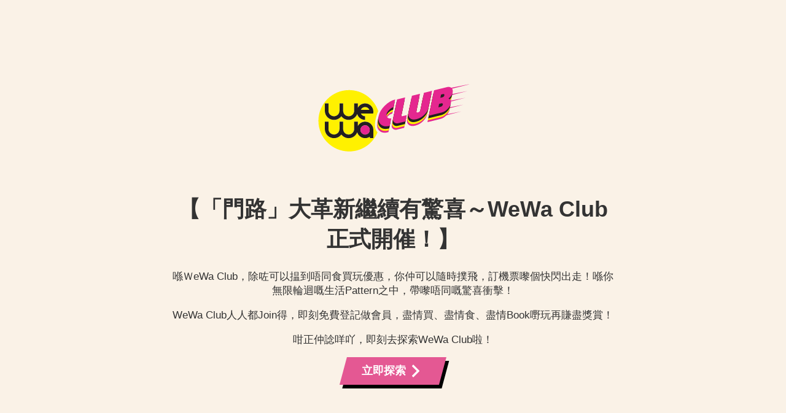

--- FILE ---
content_type: text/html; charset=UTF-8
request_url: https://www.munroads.com/tag/922/%E8%AC%9B%E5%BA%A7
body_size: 4380
content:
<!doctype html>
<html>

<head>
	<meta charset="UTF-8">
	<meta name="viewport" content="width=device-width, initial-scale=1.0">
	<meta http-equiv="Cache-Control" content="no-cache, no-store, must-revalidate" />
	<meta http-equiv="Pragma" content="no-cache" />
	<meta http-equiv="Expires" content="0" />
	<title>門路」將以全新面貌同大家見面！</title>
</head>

<style>
	html,
	body {
		padding: 0;
		margin: 0;
		width: 100%;
		height: 100%;
	}

	* {
		box-sizing: border-box;
	}

	h1 {
		font-size: 36px;
		font-weight: bold;
		text-align: center;
	}

	body {
		font-family: "Microsoft JhengHei", 微軟正黑體, Tahoma, Arial, Helvetica, sans-serif;
		font-weight: 100;
		font-size: 17px;
		color: #666;
		background: #faf2e7;
		text-align: center;
		display: -webkit-box;
		display: -ms-flexbox;
		display: flex;
		-webkit-box-pack: center;
		-ms-flex-pack: center;
		justify-content: center;
		-webkit-box-align: center;
		-ms-flex-align: center;
		align-items: center;
	}

	.main {
		display: block;
		width: 720px;
		margin: 0 auto;
		color: #333
	}

	img {
		max-width: 400px;
		height: auto;
	}

	a {
		color: #555;
		font-weight: bold;
	}

	a:hover {
		text-decoration: none;
	}

	a.link {
		background: #e45893;
		color: #fff;
		padding: 10px 30px;
		border-radius: 30px;
		font-size: 16px;
		font-weight: normal;
		text-decoration: none;
		display: table;
		margin: 0 auto;
	}

	a.link:hover {
		opacity: 0.9;
	}

	.logo {
		background-image: url("data:image/svg+xml,%3Csvg xmlns='http://www.w3.org/2000/svg' xmlns:xlink='http://www.w3.org/1999/xlink' xmlns:v='https://vecta.io/nano' viewBox='0 0 1717.9 1021.8'%3E%3Cpath d='M1429.4 452.6l-173.3 33.9-2.4 10.8zm17.2-56.8l-177.7 34.8-2.5 11zm17.2-56.8l-182.2 35.6-2.6 11.4zm17.3-56.8l-186.7 36.5-2.7 11.6zm17.2-56.8l-191.2 37.4-2.7 11.9z' fill='%23e5278f'/%3E%3Cpath d='M626.9 415.8c-15.9 0-29.6 9.7-35.4 23.4h70.9c-5.9-13.7-19.6-23.4-35.5-23.4zm103.3 210.4c-44.1-40.8-9.5-139.6 5.6-176.6C702 348.2 606.3 274.9 493.4 274.9 352.3 274.9 238 389.3 238 530.3c0 141.1 114.4 255.4 255.4 255.4 107.1.1 198.9-65.9 236.8-159.5zM291.3 385.7h30.1v61.1c0 25.4 20.6 46 46 46s46-20.6 46-46v-61.1h30.1v61.1c0 25.4 20.6 46 46 46s46-20.6 46-46v-61.1h30.1V423c11.4-22.2 34.5-37.3 61.1-37.3 37.9 0 68.6 30.7 68.6 68.6 0 5.2-.6 10.2-1.7 15.1H591.5c5.9 13.8 19.5 23.4 35.4 23.4V523c-31.3 0-57.6-20.9-65.9-49.5-10.8 28.9-38.7 49.5-71.3 49.5-25 0-47.2-12.1-61.1-30.7-13.9 18.6-36.1 30.7-61.1 30.7-42.1 0-76.2-34.1-76.2-76.2v-61.1zm137.2 258.6c-13.9 18.6-36.1 30.7-61.1 30.7-42.1 0-76.2-34.1-76.2-76.2v-61.1h30.1v61.1c0 25.4 20.6 46 46 46s46-20.6 46-46v-61.1h30.1v61.1c0 25.4 20.6 46 46 46s46-20.6 46-46v-61.1h30.1V575c11.4-22.2 34.5-37.3 61.1-37.3 37.9 0 68.6 30.7 68.6 68.6V675h-30.1v-11.8c-11 7.5-24.2 11.8-38.5 11.8-31.3 0-57.6-20.9-65.9-49.5-10.8 28.9-38.7 49.5-71.3 49.5-24.8 0-47-12.1-60.9-30.7z' fill='%23fff100'/%3E%3Cpath d='M367.4 523c25 0 47.2-12.1 61.1-30.7 13.9 18.6 36.1 30.7 61.1 30.7 32.7 0 60.5-20.6 71.3-49.5 8.3 28.6 34.7 49.5 65.9 49.5v-30.1c-15.9 0-29.6-9.7-35.4-23.4h102.4c1.1-4.9 1.7-9.9 1.7-15.1 0-37.9-30.7-68.6-68.6-68.6-26.6 0-49.7 15.2-61.1 37.3v-37.3h-30.1v61.1c0 25.4-20.6 46-46 46s-46-20.6-46-46v-61.1h-30.1v61.1c0 25.4-20.6 46-46 46s-46-20.6-46-46v-61.1h-30.1v61.1c-.2 42 33.9 76.1 75.9 76.1zm259.5-107.2c15.9 0 29.6 9.7 35.4 23.4h-70.9c5.9-13.7 19.6-23.4 35.5-23.4zM561 625.5c8.3 28.6 34.7 49.5 65.9 49.5 14.3 0 27.5-4.4 38.5-11.8V675h30.1v-68.6c0-37.9-30.7-68.6-68.6-68.6-26.6 0-49.7 15.2-61.1 37.3v-37.3h-30.1v61.1c0 25.4-20.6 46-46 46s-46-20.6-46-46v-61.1h-30.1v61.1c0 25.4-20.6 46-46 46s-46-20.6-46-46v-61.1h-30.1v61.1c0 42.1 34.1 76.2 76.2 76.2 25 0 47.2-12.1 61.1-30.7 13.9 18.6 36.1 30.7 61.1 30.7 32.4-.1 60.3-20.7 71.1-49.6zm65.9-57.6c21.3 0 38.5 17.2 38.5 38.5s-17.2 38.5-38.5 38.5-38.5-17.2-38.5-38.5 17.2-38.5 38.5-38.5z' fill='%23231f20'/%3E%3Cg fill='%23e5278f'%3E%3Cpath d='M626.9 644.9c21.3 0 38.5-17.2 38.5-38.5s-17.2-38.5-38.5-38.5-38.5 17.2-38.5 38.5c0 21.2 17.2 38.5 38.5 38.5zm194.2-20.4c-2 .7-4.6 1.4-8 2.3-28.3 7-50.9 2.2-67.9-14.2-17-16.5-22.4-39.5-16.3-69.2 6.2-29.8 23-58.3 50.5-85.5 27.5-27.1 56.5-44.4 86.9-51.9L853 470c-12.6 3.1-24.9 10.6-36.9 22.5-12.1 11.9-19.3 23.7-21.7 35.3-2.5 12 .3 21.8 8.4 29.1 8.1 7.4 18.4 9.5 30.9 6.4l-12.6 61.2z'/%3E%3Cuse xlink:href='%23B'/%3E%3C/g%3E%3Cg fill='%23fff100'%3E%3Cuse xlink:href='%23C'/%3E%3Cuse xlink:href='%23B' x='3.2' y='-15.1'/%3E%3C/g%3E%3Cg fill='%23e5278f'%3E%3Cuse xlink:href='%23D'/%3E%3Cpath d='M1329.5 440c-3.1 15.1-12.1 30.3-26.8 45.6-14.8 15.3-31.1 25.2-49 29.6l-107.8 26.6 43.6-211.4 108.5-26.7c16.4-4 29.2-1 38.4 9.1 8.5 9.5 11.3 21.4 8.4 35.6-1.9 9.3-5.5 18-10.8 25.9-5.3 8-13.4 16.2-24.5 24.6 8.4 2.5 14.3 7.4 17.9 14.8 3.5 7.4 4.2 16.1 2.1 26.3zm-66.7 9.3c.8-3.7.1-6.7-2.1-8.9s-5.1-2.9-8.7-2l-20.1 5-5.9 28.6 20.1-5c3.8-.9 7.5-3.2 10.9-6.7 3.5-3.5 5.4-7.1 5.8-11zm13.2-78.6c-.2-3.1-1.1-5.6-2.9-7.4-1.7-1.8-3.9-2.4-6.4-1.8l-18.8 4.6-5.4 26.4 19.5-4.8c3.6-.9 6.7-2.9 9.1-6.1 2.4-3.1 4-6.8 4.9-10.9z'/%3E%3C/g%3E%3Cg fill='%23fff100'%3E%3Cuse xlink:href='%23D' x='3.1' y='-15.1'/%3E%3Cpath d='M1332.6 424.9c-3.1 15.1-12.1 30.3-26.8 45.6-14.8 15.3-31.1 25.2-49 29.6L1149 526.7l43.6-211.4 108.5-26.7c16.4-4 29.2-1 38.4 9.1 8.5 9.5 11.3 21.4 8.4 35.6-1.9 9.3-5.5 18-10.8 25.9-5.3 8-13.4 16.2-24.5 24.6 8.4 2.5 14.3 7.4 17.9 14.8 3.5 7.4 4.2 16.2 2.1 26.3zm-66.7 9.4c.8-3.7.1-6.7-2.1-8.9s-5.1-2.9-8.7-2l-20.1 5-5.9 28.6 20.1-5c3.8-.9 7.5-3.2 10.9-6.7 3.5-3.5 5.4-7.2 5.8-11zm13.2-78.7c-.2-3.1-1.1-5.6-2.9-7.4-1.7-1.8-3.9-2.4-6.4-1.8L1251 351l-5.4 26.4 19.5-4.8c3.6-.9 6.7-2.9 9.1-6.1 2.4-3.1 4.1-6.8 4.9-10.9z'/%3E%3C/g%3E%3Cg fill='%23231f20'%3E%3Cuse xlink:href='%23C' x='3.3' y='-16.3'/%3E%3Cpath d='M958.4 557.7l-58.7 14.5c-13.8 3.4-25.4 1.1-34.6-6.8-9.3-7.9-12.5-18.9-9.5-33l32.6-158 67.3-16.6L925 505.3c-1.5 7.4 1.4 10.3 8.9 8.4l35.4-8.7-10.9 52.7zM1151 440.6c-4.5 21.9-16.2 42.2-35.1 60.9s-40.5 31-64.7 37c-24 5.9-42.5 3.4-55.3-7.4-12.8-10.9-16.9-27.3-12.4-49.2L1012 344l67.3-16.6-29.9 145c-.7 3.5.1 6.3 2.5 8.5s6.1 2.6 11.2 1.4c4.3-1 8.3-3.4 12.1-7.1s6-7.3 6.8-10.8l29.9-145 67.6-16.7-28.5 137.9zm185-32.4c-3.1 15.1-12.1 30.3-26.8 45.6-14.8 15.3-31.1 25.2-49 29.6L1152.4 510l43.6-211.4 108.5-26.7c16.4-4 29.2-1 38.4 9.1 8.5 9.5 11.3 21.4 8.4 35.6-1.9 9.3-5.5 18-10.8 25.9-5.3 8-13.4 16.2-24.5 24.6 8.4 2.5 14.3 7.4 17.9 14.8 3.5 7.4 4.2 16.1 2.1 26.3zm-66.7 9.3c.8-3.7.1-6.7-2.1-8.9s-5.1-2.9-8.7-2l-20.1 5-5.9 28.6 20.1-5c3.8-.9 7.5-3.2 10.9-6.7 3.5-3.5 5.4-7.1 5.8-11zm13.2-78.6c-.2-3.1-1.1-5.6-2.9-7.4-1.7-1.8-3.9-2.4-6.4-1.8l-18.8 4.6-5.4 26.4 19.5-4.8c3.6-.9 6.7-2.9 9.1-6.1 2.4-3.1 4.1-6.8 4.9-10.9z'/%3E%3Cpath d='M1286.9 287.7l-45.3 7-4.4 28.9-11 95.5c.1 2.1-5.9 17.1-5.9 17.1l69.3-8.6 9.8-78.7c-.4-4.1-12.5-61.2-12.5-61.2z'/%3E%3C/g%3E%3Cg fill='%23e5278f'%3E%3Cpath d='M832 571.4c-2 .7-4.6 1.4-8 2.3-28.3 7-50.9 2.2-67.9-14.2-17-16.5-22.4-39.5-16.3-69.2 6.2-29.8 23-58.3 50.5-85.5 27.5-27.1 56.5-44.4 86.9-51.9L864 416.8c-12.6 3.1-24.9 10.6-36.9 22.5-12.1 11.9-19.3 23.7-21.7 35.3-2.5 12 .3 21.8 8.4 29.1 8.1 7.4 18.4 9.5 30.9 6.4L832 571.4zm130.9-35.5l-58.7 14.5c-13.8 3.4-25.4 1.1-34.6-6.8-9.3-7.9-12.5-18.9-9.5-33l32.6-158L960 336l-30.4 147.4c-1.5 7.4 1.4 10.3 8.9 8.4l35.4-8.7-11 52.8z'/%3E%3Cuse xlink:href='%23D' x='11' y='-53.8'/%3E%3Cpath d='M1340.6 386.3c-3.1 15.1-12.1 30.3-26.8 45.6-14.8 15.3-31.1 25.2-49 29.6L1157 488.1l43.6-211.4L1309 250c16.4-4 29.2-1 38.4 9.1 8.5 9.5 11.3 21.4 8.4 35.6-1.9 9.3-5.5 18-10.8 25.9-5.3 8-13.4 16.2-24.5 24.6 8.4 2.5 14.3 7.4 17.9 14.8 3.5 7.4 4.2 16.2 2.2 26.3zm-66.8 9.4c.8-3.7.1-6.7-2.1-8.9s-5.1-2.9-8.7-2l-20.1 5-5.9 28.6 20.1-5c3.8-.9 7.5-3.2 10.9-6.7 3.5-3.5 5.4-7.2 5.8-11zM1287 317c-.2-3.1-1.1-5.6-2.9-7.4-1.7-1.8-3.9-2.4-6.4-1.8l-18.8 4.6-5.4 26.4 19.5-4.8c3.6-.9 6.7-2.9 9.1-6.1 2.4-3.1 4.1-6.7 4.9-10.9z'/%3E%3C/g%3E%3Cdefs%3E%3Cpath id='B' d='M951.9 589.2l-58.7 14.5c-13.8 3.4-25.4 1.1-34.6-6.8-9.3-7.9-12.5-18.9-9.5-33l32.6-158 67.3-16.6-30.4 147.4c-1.5 7.5 1.4 10.3 8.9 8.4l35.4-8.7-11 52.8z'/%3E%3Cpath id='C' d='M824.2 609.5c-2 .7-4.6 1.4-8 2.3-28.3 7-50.9 2.2-67.9-14.2-17-16.5-22.4-39.5-16.3-69.2 6.2-29.8 23-58.3 50.5-85.5 27.5-27.1 56.5-44.4 86.9-51.9l-13.2 63.9c-12.6 3.1-24.9 10.6-36.9 22.5-12.1 11.9-19.3 23.7-21.7 35.3-2.5 12 .3 21.8 8.4 29.1 8.1 7.4 18.4 9.5 30.9 6.4l-12.7 61.3z'/%3E%3Cpath id='D' d='M1144.5 472.6c-4.5 21.9-16.2 42.2-35.1 60.9s-40.5 31-64.7 37c-24 5.9-42.5 3.4-55.3-7.4-12.8-10.9-16.9-27.3-12.4-49.2l28.5-137.9 67.3-16.6-29.9 145c-.7 3.5.1 6.3 2.5 8.5s6.1 2.6 11.2 1.4c4.3-1 8.3-3.4 12.1-7.1s6-7.3 6.8-10.8l29.9-145 67.6-16.7-28.5 137.9z'/%3E%3C/defs%3E%3C/svg%3E");
	}

	.logo {
		background-repeat: no-repeat;
		background-position: center 0;
		height: 200px;
	}

	.cta {
		padding: 10px 30px;
		text-decoration: none;
		font-size: 18px;
		color: #fff;
		background: #e45893;
		transition: 1s;
		box-shadow: 6px 6px 0 black;
		transform: skewX(-15deg);
		display: inline-flex;
	}

	.cta:focus {
		outline: none;
	}

	.cta:hover {
		transition: 0.5s;
		box-shadow: 10px 10px 0 #FBC638;
	}

	.cta span:nth-child(2) {
		transition: 0.5s;
		margin-right: 0px;
	}

	.cta:hover span:nth-child(2) {
		transition: 0.5s;
		margin-right: 10px;
	}

	span {
		transform: skewX(15deg)
	}

	span:nth-child(2) {
		width: 20px;
		margin-left: 10px;
		position: relative;
		top: 12%;
	}

	path.one {
		transition: 0.4s;
		transform: translateX(-60%);
	}

	path.two {
		transition: 0.5s;
		transform: translateX(-30%);
	}

	.cta:hover path.three {
		animation: color_anim 1s infinite 0.2s;
	}

	.cta:hover path.one {
		transform: translateX(0%);
		animation: color_anim 1s infinite 0.6s;
	}

	.cta:hover path.two {
		transform: translateX(0%);
		animation: color_anim 1s infinite 0.4s;
	}

	/* SVG animations */

	@keyframes color_anim {
		0% {
			fill: white;
		}

		50% {
			fill: #FBC638;
		}

		100% {
			fill: white;
		}
	}

	@media only screen and (max-width: 767px) {
		.main {
			width: 90%;
		}

		h1 {
			font-size: 25px;
		}

		p {
			font-size: 15px;
		}

		logo {
			height: 170px;
		}
	}
</style>

<body>
	<div class="main">
		<div class="logo"></div>
		<h1>【「門路」大革新繼續有驚喜～WeWa Club正式開催！】</h1>

		<p>喺ＷeWa Club，除咗可以揾到唔同食買玩優惠，你仲可以隨時撲飛，訂機票嚟個快閃出走！喺你無限輪迴嘅生活Pattern之中，帶嚟唔同嘅驚喜衝擊！</p>
		<p>WeWa Club人人都Join得，即刻免費登記做會員，盡情買、盡情食、盡情Book嘢玩再賺盡獎賞！</p>
		<p>咁正仲諗咩吖，即刻去探索WeWa Club啦！</p>
		<!--<a class="link" href="https://club.wewacard.com">了解更多</a>-->
		<a class="cta" href="https://club.wewacard.com">
			<span>立即探索</span>
			<span>
				<svg width="30px" height="auto" viewBox="0 0 66 43" version="1.1" xmlns="http://www.w3.org/2000/svg" xmlns:xlink="http://www.w3.org/1999/xlink">
					<g id="arrow" stroke="none" stroke-width="1" fill="none" fill-rule="evenodd">
						<path class="one"
							d="M40.1543933,3.89485454 L43.9763149,0.139296592 C44.1708311,-0.0518420739 44.4826329,-0.0518571125 44.6771675,0.139262789 L65.6916134,20.7848311 C66.0855801,21.1718824 66.0911863,21.8050225 65.704135,22.1989893 C65.7000188,22.2031791 65.6958657,22.2073326 65.6916762,22.2114492 L44.677098,42.8607841 C44.4825957,43.0519059 44.1708242,43.0519358 43.9762853,42.8608513 L40.1545186,39.1069479 C39.9575152,38.9134427 39.9546793,38.5968729 40.1481845,38.3998695 C40.1502893,38.3977268 40.1524132,38.395603 40.1545562,38.3934985 L56.9937789,21.8567812 C57.1908028,21.6632968 57.193672,21.3467273 57.0001876,21.1497035 C56.9980647,21.1475418 56.9959223,21.1453995 56.9937605,21.1432767 L40.1545208,4.60825197 C39.9574869,4.41477773 39.9546013,4.09820839 40.1480756,3.90117456 C40.1501626,3.89904911 40.1522686,3.89694235 40.1543933,3.89485454 Z"
							fill="#FFFFFF"></path>
						<path class="two"
							d="M20.1543933,3.89485454 L23.9763149,0.139296592 C24.1708311,-0.0518420739 24.4826329,-0.0518571125 24.6771675,0.139262789 L45.6916134,20.7848311 C46.0855801,21.1718824 46.0911863,21.8050225 45.704135,22.1989893 C45.7000188,22.2031791 45.6958657,22.2073326 45.6916762,22.2114492 L24.677098,42.8607841 C24.4825957,43.0519059 24.1708242,43.0519358 23.9762853,42.8608513 L20.1545186,39.1069479 C19.9575152,38.9134427 19.9546793,38.5968729 20.1481845,38.3998695 C20.1502893,38.3977268 20.1524132,38.395603 20.1545562,38.3934985 L36.9937789,21.8567812 C37.1908028,21.6632968 37.193672,21.3467273 37.0001876,21.1497035 C36.9980647,21.1475418 36.9959223,21.1453995 36.9937605,21.1432767 L20.1545208,4.60825197 C19.9574869,4.41477773 19.9546013,4.09820839 20.1480756,3.90117456 C20.1501626,3.89904911 20.1522686,3.89694235 20.1543933,3.89485454 Z"
							fill="#FFFFFF"></path>
						<path class="three"
							d="M0.154393339,3.89485454 L3.97631488,0.139296592 C4.17083111,-0.0518420739 4.48263286,-0.0518571125 4.67716753,0.139262789 L25.6916134,20.7848311 C26.0855801,21.1718824 26.0911863,21.8050225 25.704135,22.1989893 C25.7000188,22.2031791 25.6958657,22.2073326 25.6916762,22.2114492 L4.67709797,42.8607841 C4.48259567,43.0519059 4.17082418,43.0519358 3.97628526,42.8608513 L0.154518591,39.1069479 C-0.0424848215,38.9134427 -0.0453206733,38.5968729 0.148184538,38.3998695 C0.150289256,38.3977268 0.152413239,38.395603 0.154556228,38.3934985 L16.9937789,21.8567812 C17.1908028,21.6632968 17.193672,21.3467273 17.0001876,21.1497035 C16.9980647,21.1475418 16.9959223,21.1453995 16.9937605,21.1432767 L0.15452076,4.60825197 C-0.0425130651,4.41477773 -0.0453986756,4.09820839 0.148075568,3.90117456 C0.150162624,3.89904911 0.152268631,3.89694235 0.154393339,3.89485454 Z"
							fill="#FFFFFF"></path>
					</g>
				</svg>
			</span>
		</a>
	</div>
</body>

</html>
